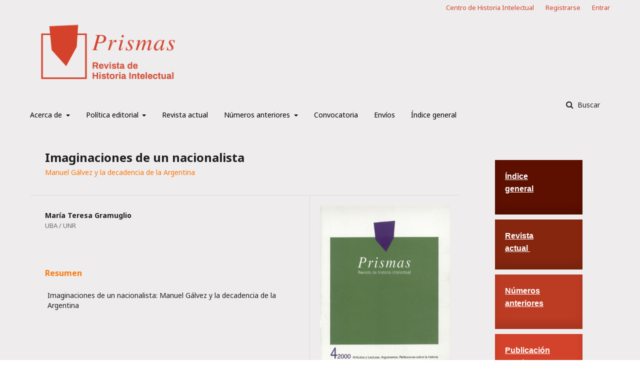

--- FILE ---
content_type: text/html; charset=utf-8
request_url: https://prismas.unq.edu.ar/OJS/index.php/Prismas/article/view/Gramuglio
body_size: 5802
content:
	<!DOCTYPE html>
<html lang="es-ES" xml:lang="es-ES">
<head>
	<meta charset="utf-8">
	<meta name="viewport" content="width=device-width, initial-scale=1.0">
	<title>
		Imaginaciones de un nacionalista 
							| Prismas - Revista de historia intelectual
			</title>

	
<link rel="icon" href="https://prismas.unq.edu.ar/OJS/public/journals/1/favicon_es_ES.png">
<meta name="generator" content="Open Journal Systems 3.2.1.4">
<link rel="schema.DC" href="http://purl.org/dc/elements/1.1/" />
<meta name="DC.Creator.PersonalName" content="María Teresa Gramuglio"/>
<meta name="DC.Date.created" scheme="ISO8601" content="2000-06-01"/>
<meta name="DC.Date.dateSubmitted" scheme="ISO8601" content="2020-02-19"/>
<meta name="DC.Date.issued" scheme="ISO8601" content="2000-06-01"/>
<meta name="DC.Date.modified" scheme="ISO8601" content="2020-02-24"/>
<meta name="DC.Description" xml:lang="en" content=""/>
<meta name="DC.Description" xml:lang="es" content="Imaginaciones de un nacionalista: Manuel Gálvez y la decadencia de la Argentina"/>
<meta name="DC.Format" scheme="IMT" content="application/pdf"/>
<meta name="DC.Identifier" content="Gramuglio"/>
<meta name="DC.Identifier.pageNumber" content="77-83"/>
<meta name="DC.Identifier.URI" content="https://prismas.unq.edu.ar/OJS/index.php/Prismas/article/view/Gramuglio"/>
<meta name="DC.Language" scheme="ISO639-1" content="es"/>
<meta name="DC.Rights" content="Derechos de autor 0 "/>
<meta name="DC.Rights" content=""/>
<meta name="DC.Source" content="Prismas - Revista de historia intelectual"/>
<meta name="DC.Source.ISSN" content="1852-0499"/>
<meta name="DC.Source.Issue" content="1"/>
<meta name="DC.Source.Volume" content="4"/>
<meta name="DC.Source.URI" content="https://prismas.unq.edu.ar/OJS/index.php/Prismas"/>
<meta name="DC.Title" content="Imaginaciones de un nacionalista "/>
<meta name="DC.Type" content="Text.Serial.Journal"/>
<meta name="DC.Type.articleType" content="Artículos"/>
<meta name="gs_meta_revision" content="1.1"/>
<meta name="citation_journal_title" content="Prismas - Revista de historia intelectual"/>
<meta name="citation_journal_abbrev" content="Prismas"/>
<meta name="citation_issn" content="1852-0499"/> 
<meta name="citation_author" content="María Teresa Gramuglio"/>
<meta name="citation_author_institution" content="UBA / UNR"/>
<meta name="citation_title" content="Imaginaciones de un nacionalista : Manuel Gálvez y la decadencia de la Argentina"/>
<meta name="citation_language" content="es"/>
<meta name="citation_date" content="2000/06/01"/>
<meta name="citation_volume" content="4"/>
<meta name="citation_issue" content="1"/>
<meta name="citation_firstpage" content="77"/>
<meta name="citation_lastpage" content="83"/>
<meta name="citation_abstract_html_url" content="https://prismas.unq.edu.ar/OJS/index.php/Prismas/article/view/Gramuglio"/>
<meta name="citation_pdf_url" content="https://prismas.unq.edu.ar/OJS/index.php/Prismas/article/download/Gramuglio/850"/>
<link rel="alternate" type="application/atom+xml" href="https://prismas.unq.edu.ar/OJS/index.php/Prismas/gateway/plugin/WebFeedGatewayPlugin/atom">
<link rel="alternate" type="application/rdf+xml" href="https://prismas.unq.edu.ar/OJS/index.php/Prismas/gateway/plugin/WebFeedGatewayPlugin/rss">
<link rel="alternate" type="application/rss+xml" href="https://prismas.unq.edu.ar/OJS/index.php/Prismas/gateway/plugin/WebFeedGatewayPlugin/rss2">
<link rel="alternate" type="application/atom+xml" href="https://prismas.unq.edu.ar/OJS/index.php/Prismas/gateway/plugin/AnnouncementFeedGatewayPlugin/atom">
<link rel="alternate" type="application/rdf+xml" href="https://prismas.unq.edu.ar/OJS/index.php/Prismas/gateway/plugin/AnnouncementFeedGatewayPlugin/rss">
<link rel="alternate" type="application/rss+xml" href="https://prismas.unq.edu.ar/OJS/index.php/Prismas/gateway/plugin/AnnouncementFeedGatewayPlugin/rss2">
	<link rel="stylesheet" href="https://prismas.unq.edu.ar/OJS/index.php/Prismas/$$$call$$$/page/page/css?name=stylesheet" type="text/css" /><link rel="stylesheet" href="//fonts.googleapis.com/css?family=Noto+Sans:400,400italic,700,700italic" type="text/css" /><link rel="stylesheet" href="https://cdnjs.cloudflare.com/ajax/libs/font-awesome/4.7.0/css/font-awesome.css?v=3.2.1.4" type="text/css" /><link rel="stylesheet" href="https://prismas.unq.edu.ar/OJS/public/journals/1/styleSheet.css?v=3.2.1.4" type="text/css" />
</head>
<body class="pkp_page_article pkp_op_view has_site_logo" dir="ltr">

	<div class="pkp_structure_page">

				<header class="pkp_structure_head" id="headerNavigationContainer" role="banner">
						 <nav class="cmp_skip_to_content" aria-label="Salta a los enlaces de contenido">
	<a href="#pkp_content_main">Ir al contenido principal</a>
	<a href="#siteNav">Ir al menú de navegación principal</a>
		<a href="#pkp_content_footer">Ir al pie de página del sitio</a>
</nav>

			<div class="pkp_head_wrapper">

				<div class="pkp_site_name_wrapper">
					<button class="pkp_site_nav_toggle">
						<span>Open Menu</span>
					</button>
										<div class="pkp_site_name">
																<a href="						https://prismas.unq.edu.ar/OJS/index.php/Prismas/index
					" class="is_img">
							<img src="https://prismas.unq.edu.ar/OJS/public/journals/1/pageHeaderLogoImage_es_ES.jpg" width="1280" height="614"  />
						</a>
										</div>
				</div>

				
				<nav class="pkp_site_nav_menu" aria-label="Navegación del sitio">
					<a id="siteNav"></a>
					<div class="pkp_navigation_primary_row">
						<div class="pkp_navigation_primary_wrapper">
																				<ul id="navigationPrimary" class="pkp_navigation_primary pkp_nav_list">
								<li class="">
				<a href="https://prismas.unq.edu.ar/OJS/index.php/Prismas/about">
					Acerca de
				</a>
									<ul>
																					<li class="">
									<a href="https://prismas.unq.edu.ar/OJS/index.php/Prismas/about">
										Prismas
									</a>
								</li>
																												<li class="">
									<a href="https://prismas.unq.edu.ar/OJS/index.php/Prismas/about/editorialTeam">
										Equipo editorial
									</a>
								</li>
																		</ul>
							</li>
								<li class="">
				<a href="https://prismas.unq.edu.ar/OJS/index.php/Prismas/about">
					Política editorial
				</a>
									<ul>
																					<li class="">
									<a href="https://prismas.unq.edu.ar/OJS/index.php/Prismas/politica_editorial">
										Alcance y política editorial
									</a>
								</li>
																												<li class="">
									<a href="https://prismas.unq.edu.ar/OJS/index.php/Prismas/sistema_arbitraje">
										Sistema de arbitraje
									</a>
								</li>
																												<li class="">
									<a href="https://prismas.unq.edu.ar/OJS/index.php/Prismas/etica">
										Normas éticas y prevención de malas prácticas editoriales
									</a>
								</li>
																												<li class="">
									<a href="https://prismas.unq.edu.ar/OJS/index.php/Prismas/plagio">
										Política sobre plagio 
									</a>
								</li>
																												<li class="">
									<a href="https://prismas.unq.edu.ar/OJS/index.php/Prismas/privacidad">
										Declaración de Privacidad
									</a>
								</li>
																		</ul>
							</li>
								<li class="">
				<a href="https://prismas.unq.edu.ar/OJS/index.php/Prismas/actual">
					Revista actual
				</a>
							</li>
								<li class="">
				<a href="https://prismas.unq.edu.ar/OJS/index.php/Prismas/issue/archive">
					Números anteriores
				</a>
									<ul>
																					<li class="">
									<a href="https://prismas.unq.edu.ar/OJS/index.php/Prismas/anteriores_26a24">
										Vol. 26 - 24
									</a>
								</li>
																												<li class="">
									<a href="https://prismas.unq.edu.ar/OJS/index.php/Prismas/anteriores_23a21">
										Vol. 23 - 21
									</a>
								</li>
																												<li class="">
									<a href="https://prismas.unq.edu.ar/OJS/index.php/Prismas/anteriores_20a18">
										Vol. 20 - 18
									</a>
								</li>
																												<li class="">
									<a href="https://prismas.unq.edu.ar/OJS/index.php/Prismas/anteriores_17a13">
										Vol. 17 - 13
									</a>
								</li>
																												<li class="">
									<a href="https://prismas.unq.edu.ar/OJS/index.php/Prismas/anteriores_12a10">
										Vol. 12 - 10
									</a>
								</li>
																												<li class="">
									<a href="https://prismas.unq.edu.ar/OJS/index.php/Prismas/anteriores_9a7">
										Vol. 7 - 9
									</a>
								</li>
																												<li class="">
									<a href="https://prismas.unq.edu.ar/OJS/index.php/Prismas/anteriores_6a4">
										Vol. 6 - 4
									</a>
								</li>
																												<li class="">
									<a href="https://prismas.unq.edu.ar/OJS/index.php/Prismas/anteriores_3a1">
										Vol. 3 - 1
									</a>
								</li>
																		</ul>
							</li>
								<li class="">
				<a href="https://prismas.unq.edu.ar/OJS/index.php/Prismas/convocatoria">
					Convocatoria
				</a>
							</li>
								<li class="">
				<a href="https://prismas.unq.edu.ar/OJS/index.php/Prismas/about/submissions">
					Envíos
				</a>
							</li>
								<li class="">
				<a href="https://historiaintelectual.com.ar/indiceprismas/">
					Índice general 
				</a>
							</li>
			</ul>

				

																									
	<form class="pkp_search pkp_search_desktop" action="https://prismas.unq.edu.ar/OJS/index.php/Prismas/search/search" method="get" role="search" aria-label="Búsqueda de artículos">
		<input type="hidden" name="csrfToken" value="c7d6d66306a433c9f1a624a8f776eb66">
				
			<input name="query" value="" type="text" aria-label="Búsqueda">
		

		<button type="submit">
			Buscar
		</button>
		<div class="search_controls" aria-hidden="true">
			<a href="https://prismas.unq.edu.ar/OJS/index.php/Prismas/search/search" class="headerSearchPrompt search_prompt" aria-hidden="true">
				Buscar
			</a>
			<a href="#" class="search_cancel headerSearchCancel" aria-hidden="true"></a>
			<span class="search_loading" aria-hidden="true"></span>
		</div>
	</form>
													</div>
					</div>
					<div class="pkp_navigation_user_wrapper" id="navigationUserWrapper">
							<ul id="navigationUser" class="pkp_navigation_user pkp_nav_list">
								<li class="profile">
				<a href="https://historiaintelectual.com.ar/">
					Centro de Historia Intelectual
				</a>
							</li>
								<li class="profile">
				<a href="https://prismas.unq.edu.ar/OJS/index.php/Prismas/user/register">
					Registrarse
				</a>
							</li>
								<li class="profile">
				<a href="https://prismas.unq.edu.ar/OJS/index.php/Prismas/login">
					Entrar
				</a>
							</li>
										</ul>

					</div>
																			
	<form class="pkp_search pkp_search_mobile" action="https://prismas.unq.edu.ar/OJS/index.php/Prismas/search/search" method="get" role="search" aria-label="Búsqueda de artículos">
		<input type="hidden" name="csrfToken" value="c7d6d66306a433c9f1a624a8f776eb66">
				
			<input name="query" value="" type="text" aria-label="Búsqueda">
		

		<button type="submit">
			Buscar
		</button>
		<div class="search_controls" aria-hidden="true">
			<a href="https://prismas.unq.edu.ar/OJS/index.php/Prismas/search/search" class="headerSearchPrompt search_prompt" aria-hidden="true">
				Buscar
			</a>
			<a href="#" class="search_cancel headerSearchCancel" aria-hidden="true"></a>
			<span class="search_loading" aria-hidden="true"></span>
		</div>
	</form>
									</nav>
			</div><!-- .pkp_head_wrapper -->
		</header><!-- .pkp_structure_head -->

						<div class="pkp_structure_content has_sidebar">
			<div class="pkp_structure_main" role="main">
				<a id="pkp_content_main"></a>

<div class="page page_article">
			<nav class="cmp_breadcrumbs" role="navigation" aria-label="Usted está aquí:">
	<ol>
		<li>
			<a href="https://prismas.unq.edu.ar/OJS/index.php/Prismas/index">
				Inicio
			</a>
			<span class="separator">/</span>
		</li>
		<li>
			<a href="https://prismas.unq.edu.ar/OJS/index.php/Prismas/issue/archive">
				Archivos
			</a>
			<span class="separator">/</span>
		</li>
					<li>
				<a href="https://prismas.unq.edu.ar/OJS/index.php/Prismas/issue/view/37">
					Vol. 4 Núm. 1 (2000): Prismas - Revista de historia intelectual
				</a>
				<span class="separator">/</span>
			</li>
				<li class="current" aria-current="page">
			<span aria-current="page">
									Artículos
							</span>
		</li>
	</ol>
</nav>
	
			<article class="obj_article_details">

			<h1 class="page_title">
		Imaginaciones de un nacionalista 
	</h1>
			<h2 class="subtitle">
			Manuel Gálvez y la decadencia de la Argentina
		</h2>
	
	<div class="row">
		<div class="main_entry">

							<section class="item authors">
					<h2 class="pkp_screen_reader">Autores/as</h2>
					<ul class="authors">
											<li>
							<span class="name">
								María Teresa Gramuglio
							</span>
															<span class="affiliation">
									UBA / UNR
																	</span>
																				</li>
										</ul>
				</section>
			
																														
						
										<section class="item abstract">
					<h2 class="label">Resumen</h2>
					<p>Imaginaciones de un nacionalista: Manuel Gálvez y la decadencia de la Argentina</p>
				</section>
			
			

																			
						
		</div><!-- .main_entry -->

		<div class="entry_details">

										<div class="item cover_image">
					<div class="sub_item">
													<a href="https://prismas.unq.edu.ar/OJS/index.php/Prismas/issue/view/37">
								<img src="https://prismas.unq.edu.ar/OJS/public/journals/1/cover_issue_37_es_ES.jpg" alt="">
							</a>
											</div>
				</div>
			
										<div class="item galleys">
					<h2 class="pkp_screen_reader">
						Descargas
					</h2>
					<ul class="value galleys_links">
													<li>
								
	
							

<a class="obj_galley_link pdf" href="https://prismas.unq.edu.ar/OJS/index.php/Prismas/article/view/Gramuglio/850">

		
	PDF

	</a>
							</li>
											</ul>
				</div>
						
						<div class="item published">
				<section class="sub_item">
					<h2 class="label">
						Publicado
					</h2>
					<div class="value">
																			<span>2000-06-01</span>
																	</div>
				</section>
							</div>
			
										<div class="item citation">
					<section class="sub_item citation_display">
						<h2 class="label">
							Cómo citar
						</h2>
						<div class="value">
							<div id="citationOutput" role="region" aria-live="polite">
								<div class="csl-bib-body">
  <div class="csl-entry">Gramuglio, M. T. (2000). Imaginaciones de un nacionalista : Manuel Gálvez y la decadencia de la Argentina. <i>Prismas - Revista De Historia Intelectual</i>, <i>4</i>(1), 77–83. Recuperado a partir de https://prismas.unq.edu.ar/OJS/index.php/Prismas/article/view/Gramuglio</div>
</div>
							</div>
							<div class="citation_formats">
								<button class="cmp_button citation_formats_button" aria-controls="cslCitationFormats" aria-expanded="false" data-csl-dropdown="true">
									Más formatos de cita
								</button>
								<div id="cslCitationFormats" class="citation_formats_list" aria-hidden="true">
									<ul class="citation_formats_styles">
																					<li>
												<a
													aria-controls="citationOutput"
													href="https://prismas.unq.edu.ar/OJS/index.php/Prismas/citationstylelanguage/get/acm-sig-proceedings?submissionId=923&amp;publicationId=669"
													data-load-citation
													data-json-href="https://prismas.unq.edu.ar/OJS/index.php/Prismas/citationstylelanguage/get/acm-sig-proceedings?submissionId=923&amp;publicationId=669&amp;return=json"
												>
													ACM
												</a>
											</li>
																					<li>
												<a
													aria-controls="citationOutput"
													href="https://prismas.unq.edu.ar/OJS/index.php/Prismas/citationstylelanguage/get/acs-nano?submissionId=923&amp;publicationId=669"
													data-load-citation
													data-json-href="https://prismas.unq.edu.ar/OJS/index.php/Prismas/citationstylelanguage/get/acs-nano?submissionId=923&amp;publicationId=669&amp;return=json"
												>
													ACS
												</a>
											</li>
																					<li>
												<a
													aria-controls="citationOutput"
													href="https://prismas.unq.edu.ar/OJS/index.php/Prismas/citationstylelanguage/get/apa?submissionId=923&amp;publicationId=669"
													data-load-citation
													data-json-href="https://prismas.unq.edu.ar/OJS/index.php/Prismas/citationstylelanguage/get/apa?submissionId=923&amp;publicationId=669&amp;return=json"
												>
													APA
												</a>
											</li>
																					<li>
												<a
													aria-controls="citationOutput"
													href="https://prismas.unq.edu.ar/OJS/index.php/Prismas/citationstylelanguage/get/associacao-brasileira-de-normas-tecnicas?submissionId=923&amp;publicationId=669"
													data-load-citation
													data-json-href="https://prismas.unq.edu.ar/OJS/index.php/Prismas/citationstylelanguage/get/associacao-brasileira-de-normas-tecnicas?submissionId=923&amp;publicationId=669&amp;return=json"
												>
													ABNT
												</a>
											</li>
																					<li>
												<a
													aria-controls="citationOutput"
													href="https://prismas.unq.edu.ar/OJS/index.php/Prismas/citationstylelanguage/get/chicago-author-date?submissionId=923&amp;publicationId=669"
													data-load-citation
													data-json-href="https://prismas.unq.edu.ar/OJS/index.php/Prismas/citationstylelanguage/get/chicago-author-date?submissionId=923&amp;publicationId=669&amp;return=json"
												>
													Chicago
												</a>
											</li>
																					<li>
												<a
													aria-controls="citationOutput"
													href="https://prismas.unq.edu.ar/OJS/index.php/Prismas/citationstylelanguage/get/harvard-cite-them-right?submissionId=923&amp;publicationId=669"
													data-load-citation
													data-json-href="https://prismas.unq.edu.ar/OJS/index.php/Prismas/citationstylelanguage/get/harvard-cite-them-right?submissionId=923&amp;publicationId=669&amp;return=json"
												>
													Harvard
												</a>
											</li>
																					<li>
												<a
													aria-controls="citationOutput"
													href="https://prismas.unq.edu.ar/OJS/index.php/Prismas/citationstylelanguage/get/ieee?submissionId=923&amp;publicationId=669"
													data-load-citation
													data-json-href="https://prismas.unq.edu.ar/OJS/index.php/Prismas/citationstylelanguage/get/ieee?submissionId=923&amp;publicationId=669&amp;return=json"
												>
													IEEE
												</a>
											</li>
																					<li>
												<a
													aria-controls="citationOutput"
													href="https://prismas.unq.edu.ar/OJS/index.php/Prismas/citationstylelanguage/get/modern-language-association?submissionId=923&amp;publicationId=669"
													data-load-citation
													data-json-href="https://prismas.unq.edu.ar/OJS/index.php/Prismas/citationstylelanguage/get/modern-language-association?submissionId=923&amp;publicationId=669&amp;return=json"
												>
													MLA
												</a>
											</li>
																					<li>
												<a
													aria-controls="citationOutput"
													href="https://prismas.unq.edu.ar/OJS/index.php/Prismas/citationstylelanguage/get/turabian-fullnote-bibliography?submissionId=923&amp;publicationId=669"
													data-load-citation
													data-json-href="https://prismas.unq.edu.ar/OJS/index.php/Prismas/citationstylelanguage/get/turabian-fullnote-bibliography?submissionId=923&amp;publicationId=669&amp;return=json"
												>
													Turabian
												</a>
											</li>
																					<li>
												<a
													aria-controls="citationOutput"
													href="https://prismas.unq.edu.ar/OJS/index.php/Prismas/citationstylelanguage/get/vancouver?submissionId=923&amp;publicationId=669"
													data-load-citation
													data-json-href="https://prismas.unq.edu.ar/OJS/index.php/Prismas/citationstylelanguage/get/vancouver?submissionId=923&amp;publicationId=669&amp;return=json"
												>
													Vancouver
												</a>
											</li>
																			</ul>
																			<div class="label">
											Descargar cita
										</div>
										<ul class="citation_formats_styles">
																							<li>
													<a href="https://prismas.unq.edu.ar/OJS/index.php/Prismas/citationstylelanguage/download/ris?submissionId=923&amp;publicationId=669">
														<span class="fa fa-download"></span>
														Endnote/Zotero/Mendeley (RIS)
													</a>
												</li>
																							<li>
													<a href="https://prismas.unq.edu.ar/OJS/index.php/Prismas/citationstylelanguage/download/bibtex?submissionId=923&amp;publicationId=669">
														<span class="fa fa-download"></span>
														BibTeX
													</a>
												</li>
																					</ul>
																	</div>
							</div>
						</div>
					</section>
				</div>
			
										<div class="item issue">

											<section class="sub_item">
							<h2 class="label">
								Número
							</h2>
							<div class="value">
								<a class="title" href="https://prismas.unq.edu.ar/OJS/index.php/Prismas/issue/view/37">
									Vol. 4 Núm. 1 (2000): Prismas - Revista de historia intelectual
								</a>
							</div>
						</section>
					
											<section class="sub_item">
							<h2 class="label">
								Sección
							</h2>
							<div class="value">
								Artículos
							</div>
						</section>
									</div>
			
																														
						
			<div class="item addthis">
	<div class="value">
		<!-- AddThis Button BEGIN -->
					<div class="addthis_toolbox addthis_default_style addthis_32x32_style">
			<a class="addthis_button_preferred_1"></a>
			<a class="addthis_button_preferred_2"></a>
			<a class="addthis_button_preferred_3"></a>
			<a class="addthis_button_preferred_4"></a>
			<a class="addthis_button_compact"></a>
			<a class="addthis_counter addthis_bubble_style"></a>
			</div>
			<script type="text/javascript" src="//s7.addthis.com/js/250/addthis_widget.js#pubid="></script>
				<!-- AddThis Button END -->
	</div>
</div>


		</div><!-- .entry_details -->
	</div><!-- .row -->

</article>

	<div id="articlesBySameAuthorList">
						<h3>Artículos más leídos del mismo autor/a</h3>

			<ul>
																													<li>
													María Teresa Gramuglio,
												<a href="https://prismas.unq.edu.ar/OJS/index.php/Prismas/article/view/Gramuglio_prismas2">
							Beatriz Sarlo, La máquina cultural. Maestras, traductores y vanguardistas
						</a>,
						<a href="https://prismas.unq.edu.ar/OJS/index.php/Prismas/issue/view/40">
							Prismas - Revista de historia intelectual: Vol. 2 Núm. 2 (1998): Prismas - Revista de Historia Intelectual
						</a>
					</li>
																													<li>
													María Teresa Gramuglio,
												<a href="https://prismas.unq.edu.ar/OJS/index.php/Prismas/article/view/Gramuglio_prismas4">
							“Las cosas útiles y magníficas”
						</a>,
						<a href="https://prismas.unq.edu.ar/OJS/index.php/Prismas/issue/view/38">
							Prismas - Revista de historia intelectual: Vol. 4 Núm. 2 (2000): Prismas - Revista de Historia Intelectual
						</a>
					</li>
																													<li>
													María Teresa Gramuglio,
												<a href="https://prismas.unq.edu.ar/OJS/index.php/Prismas/article/view/Gramuglio_prismas1">
							La primera épica de Lugones
						</a>,
						<a href="https://prismas.unq.edu.ar/OJS/index.php/Prismas/issue/view/48">
							Prismas - Revista de historia intelectual: Vol. 1 Núm. 2 (1997): Prismas - Revista de historia intelectual
						</a>
					</li>
																													<li>
													María Teresa  Gramuglio,
												<a href="https://prismas.unq.edu.ar/OJS/index.php/Prismas/article/view/Gramuglio_prismas20">
							 Adolfo Prieto (1928-2016)
						</a>,
						<a href="https://prismas.unq.edu.ar/OJS/index.php/Prismas/issue/view/Prismas20_Num2%282016%29">
							Prismas - Revista de historia intelectual: Vol. 20 Núm. 2 (2016): Prismas. Revista de historia intelectual
						</a>
					</li>
							</ul>
			<div id="articlesBySameAuthorPages">
				
			</div>
			</div>


</div><!-- .page -->

	</div><!-- pkp_structure_main -->

									<div class="pkp_structure_sidebar left" role="complementary" aria-label="Barra lateral">
				<div class="pkp_block block_custom" id="customblock-Indice">
	<div class="content">
		<p><a href="https://historiaintelectual.com.ar/indiceprismas/"><span style="text-decoration: underline;"><span style="color: #ffffff; text-decoration: underline;"><strong><span style="font-size: medium;"><span style="font-family: Helvetica;">Índice<br></span></span></strong></span></span><span style="text-decoration: underline;"><span style="color: #ffffff; text-decoration: underline;"><strong><span style="font-size: medium;"><span style="font-family: Helvetica;">general</span></span></strong></span></span></a></p>
<p>&nbsp;</p>
	</div>
</div>
<div class="pkp_block block_custom" id="customblock-Actual">
	<div class="content">
		<p><a href="https://prismas.unq.edu.ar/OJS/index.php/Prismas/actual"><span style="text-decoration: underline;"><span style="color: #ffffff; text-decoration: underline;"><strong><span style="font-size: medium;"><span style="font-family: Helvetica;">Revista<br></span></span></strong></span><span style="color: #ffffff; text-decoration: underline;"><strong><span style="font-size: medium;"><span style="font-family: Helvetica;"> actual&nbsp;</span></span></strong></span></span></a></p>
	</div>
</div>
<div class="pkp_block block_custom" id="customblock-numeros">
	<div class="content">
		<p><a href="https://prismas.unq.edu.ar/OJS/index.php/Prismas/anteriores_28a27"><span style="text-decoration: underline;"><span style="color: #ffffff; text-decoration: underline;"><strong><span style="font-size: medium;"><span style="font-family: Helvetica;">Números<br></span></span></strong></span></span><span style="text-decoration: underline;"><span style="color: #ffffff; text-decoration: underline;"><strong><span style="font-size: medium;"><span style="font-family: Helvetica;">anteriores</span></span></strong></span></span></a></p>
<p>&nbsp;</p>
	</div>
</div>
<div class="pkp_block block_custom" id="customblock-Continua">
	<div class="content">
		<p><a href="https://prismas.unq.edu.ar/OJS/index.php/Prismas/continua"><span style="text-decoration: underline;"><span style="color: #ffffff; text-decoration: underline;"><strong><span style="font-size: medium;"><span style="font-family: Helvetica;">Publicación<br></span></span></strong></span><span style="color: #ffffff; text-decoration: underline;"><strong><span style="font-size: medium;"><span style="font-family: Helvetica;">continua</span></span></strong></span></span></a></p>
	</div>
</div>
<div class="pkp_block block_information">
	<h2 class="title">Información</h2>
	<div class="content">
		<ul>
							<li>
					<a href="https://prismas.unq.edu.ar/OJS/index.php/Prismas/information/readers">
						Para lectores/as
					</a>
				</li>
										<li>
					<a href="https://prismas.unq.edu.ar/OJS/index.php/Prismas/information/authors">
						Para autores/as
					</a>
				</li>
										<li>
					<a href="https://prismas.unq.edu.ar/OJS/index.php/Prismas/information/librarians">
						Para bibliotecarios/as
					</a>
				</li>
					</ul>
	</div>
</div>
<div class="pkp_block block_language">
	<h2 class="title">
		Idioma
	</h2>

	<div class="content">
		<ul>
							<li class="locale_en_US" lang="en-US">
					<a href="https://prismas.unq.edu.ar/OJS/index.php/Prismas/user/setLocale/en_US?source=%2FOJS%2Findex.php%2FPrismas%2Farticle%2Fview%2FGramuglio">
						English
					</a>
				</li>
							<li class="locale_es_ES current" lang="es-ES">
					<a href="https://prismas.unq.edu.ar/OJS/index.php/Prismas/user/setLocale/es_ES?source=%2FOJS%2Findex.php%2FPrismas%2Farticle%2Fview%2FGramuglio">
						Español
					</a>
				</li>
					</ul>
	</div>
</div><!-- .block_language -->
<div class="pkp_block block_web_feed">
	<h2 class="title">Número actual</h2>
	<div class="content">
		<ul>
			<li>
				<a href="https://prismas.unq.edu.ar/OJS/index.php/Prismas/gateway/plugin/WebFeedGatewayPlugin/atom">
					<img src="https://prismas.unq.edu.ar/OJS/lib/pkp/templates/images/atom.svg" alt="Logo Atom">
				</a>
			</li>
			<li>
				<a href="https://prismas.unq.edu.ar/OJS/index.php/Prismas/gateway/plugin/WebFeedGatewayPlugin/rss2">
					<img src="https://prismas.unq.edu.ar/OJS/lib/pkp/templates/images/rss20_logo.svg" alt="Logo RSS2">
				</a>
			</li>
			<li>
				<a href="https://prismas.unq.edu.ar/OJS/index.php/Prismas/gateway/plugin/WebFeedGatewayPlugin/rss">
					<img src="https://prismas.unq.edu.ar/OJS/lib/pkp/templates/images/rss10_logo.svg" alt="Logo RSS1">
				</a>
			</li>
		</ul>
	</div>
</div>

			</div><!-- pkp_sidebar.left -->
			</div><!-- pkp_structure_content -->

<div class="pkp_structure_footer_wrapper" role="contentinfo">
	<a id="pkp_content_footer"></a>

	<div class="pkp_structure_footer">

					<div class="pkp_footer_content">
				<p style="margin: 0cm; margin-bottom: .0001pt; text-align: center; line-height: 150%;" align="center"><span style="color: #ffffff; font-size: 14pt;"> <strong><span style="line-height: 150%;">Revista Prismas</span></strong> </span></p>
<p style="margin: 0cm; margin-bottom: .0001pt; text-align: center; line-height: 150%;" align="center"><span style="color: #ffffff;">prismas@unq.edu.ar</span></p>
<p style="margin: 0cm; margin-bottom: .0001pt; text-align: center; line-height: 150%;" align="center"><span style="color: #ffffff;">ISSN1666-1508 (versión impresa) | ISSN 1852-0499 (versión en línea)</span></p>
<p style="margin: 0cm; margin-bottom: .0001pt; text-align: center; line-height: 150%;" align="center"><span style="color: #ffffff;"> <a style="color: #ffffff;" href="https://prismas.unq.edu.ar/OJS/index.php/Prismas/management/settings/website/historiaintelectual.com.ar"> Centro de Historia Intelectual </a> - <a style="color: #ffffff;" href="http://www.unq.edu.ar/"> Universidad Nacional de Quilmes </a> </span></p>
<p style="text-align: center;" align="center"><span style="color: #ffffff;">__________________________________________________________</span></p>
<p style="margin: 0cm; margin-bottom: .0001pt; text-align: center;" align="center"><span style="color: #ffffff;">Roque Saenz Peña 352 (B1876BXD)</span></p>
<p style="margin: 0cm; margin-bottom: .0001pt; text-align: center;" align="center"><span style="color: #ffffff;">Bernal. Buenos Aires, Argentina</span><br /><span style="color: #ffffff;">Tel.: (5411) 4365 7100 int. 5737. Fax: (5411) 4365 7182</span></p>
<p style="margin: 0cm; margin-bottom: .0001pt; text-align: center; line-height: 150%;" align="center"> </p>
<p style="margin: 0cm; margin-bottom: .0001pt; text-align: center; line-height: 150%;" align="center"><span style="color: #ffffff;"> Prismas se encuentra bajo una licencia <a style="color: #ffffff;" href="https://creativecommons.org/licenses/by-nc/4.0/deed.es"> <strong>CC BY-NC</strong></a></span></p>
			</div>
		
		<div class="pkp_brand_footer" role="complementary">
			<a href="https://prismas.unq.edu.ar/OJS/index.php/Prismas/about/aboutThisPublishingSystem">
				<img alt="Más información acerca del sistema de publicación, de la plataforma y del flujo de trabajo de OJS/PKP." src="https://prismas.unq.edu.ar/OJS/templates/images/ojs_brand.png">
			</a>
		</div>
	</div>
</div><!-- pkp_structure_footer_wrapper -->

</div><!-- pkp_structure_page -->

<script src="//ajax.googleapis.com/ajax/libs/jquery/3.3.1/jquery.min.js?v=3.2.1.4" type="text/javascript"></script><script src="//ajax.googleapis.com/ajax/libs/jqueryui/1.12.0/jquery-ui.min.js?v=3.2.1.4" type="text/javascript"></script><script src="https://prismas.unq.edu.ar/OJS/lib/pkp/js/lib/jquery/plugins/jquery.tag-it.js?v=3.2.1.4" type="text/javascript"></script><script src="https://prismas.unq.edu.ar/OJS/plugins/themes/default/js/lib/popper/popper.js?v=3.2.1.4" type="text/javascript"></script><script src="https://prismas.unq.edu.ar/OJS/plugins/themes/default/js/lib/bootstrap/util.js?v=3.2.1.4" type="text/javascript"></script><script src="https://prismas.unq.edu.ar/OJS/plugins/themes/default/js/lib/bootstrap/dropdown.js?v=3.2.1.4" type="text/javascript"></script><script src="https://prismas.unq.edu.ar/OJS/plugins/themes/default/js/main.js?v=3.2.1.4" type="text/javascript"></script><script src="https://prismas.unq.edu.ar/OJS/plugins/generic/citationStyleLanguage/js/articleCitation.js?v=3.2.1.4" type="text/javascript"></script>


</body>
</html>
